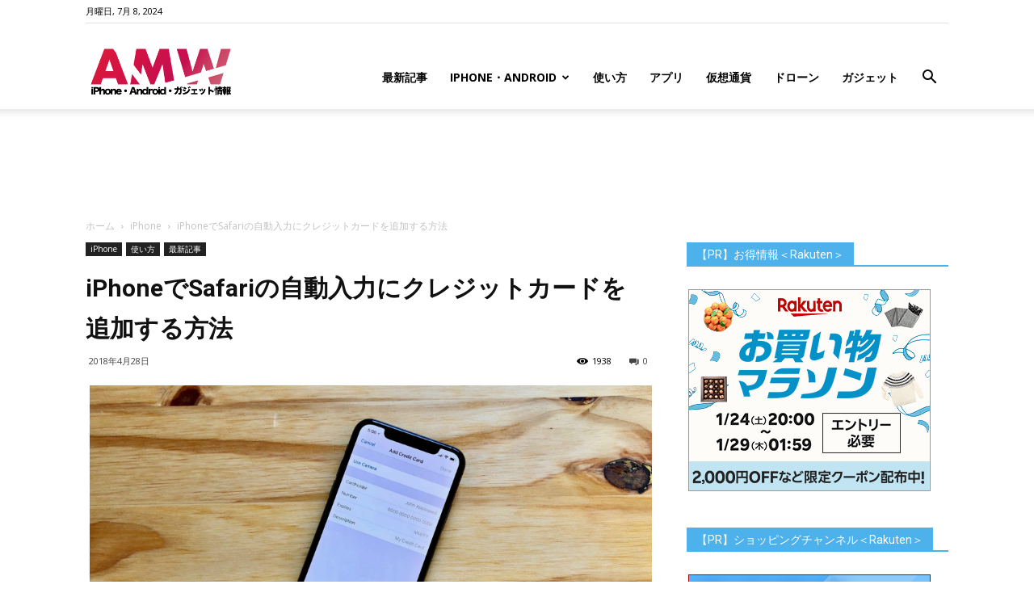

--- FILE ---
content_type: text/html; charset=utf-8
request_url: https://www.google.com/recaptcha/api2/aframe
body_size: 268
content:
<!DOCTYPE HTML><html><head><meta http-equiv="content-type" content="text/html; charset=UTF-8"></head><body><script nonce="YbnCfUToYGQB8DiKnWHqPg">/** Anti-fraud and anti-abuse applications only. See google.com/recaptcha */ try{var clients={'sodar':'https://pagead2.googlesyndication.com/pagead/sodar?'};window.addEventListener("message",function(a){try{if(a.source===window.parent){var b=JSON.parse(a.data);var c=clients[b['id']];if(c){var d=document.createElement('img');d.src=c+b['params']+'&rc='+(localStorage.getItem("rc::a")?sessionStorage.getItem("rc::b"):"");window.document.body.appendChild(d);sessionStorage.setItem("rc::e",parseInt(sessionStorage.getItem("rc::e")||0)+1);localStorage.setItem("rc::h",'1769544964333');}}}catch(b){}});window.parent.postMessage("_grecaptcha_ready", "*");}catch(b){}</script></body></html>

--- FILE ---
content_type: text/css
request_url: https://www.amw.jp/wp-content/cache/wpfc-minified/mmmpsy9g/6f7ju.css
body_size: 501
content:
.wp_rp_wrap .related_post_title {
clear: both;
padding: 0 !important;
margin: 0 !important;
}
div.wp_rp_content {
display: inline-block !important;
}
div.wp_rp_footer {
text-align: right !important;
overflow: hidden !important;
}
div.wp_rp_footer a {
display: inline-block !important;
color: #999 !important;
font-size: 11px !important;
text-decoration: none !important;
}
div.wp_rp_footer a.wp_rp_edit {
color: #fff !important;
font-size: 12px !important;
text-decoration: underline !important;
font-weight: bold !important;
background: #f79124 !important;
border-radius: 2px !important;
padding: 3px 6px;
}
ul.related_post {
display: inline-block !important;
position: relative !important;
margin: 0 !important;
padding: 0 !important;
}
ul.related_post li {
position: relative !important;
display: inline-block !important;
vertical-align: top !important;
zoom: 1 !important;
*display: inline !important;
width: 100px !important;
margin: 10px 10px 10px 0px !important;
padding: 0 !important;
background: none !important;
}
ul.related_post li a {
position: relative !important;
display: block !important;
font-size: 12px !important;
line-height: 1.5em !important;
text-decoration: none !important;
margin-bottom: 5px !important;
text-indent: 0 !important;
}
ul.related_post li img {
display: block !important;
width: 100px !important;
height: 100px !important;
max-width: 100% !important;
margin: 0 !important;
padding: 0 !important;
background: none !important;
border: none !important;
border-radius: 3px !important;
box-shadow: 0 1px 4px rgba(0, 0, 0, 0.2) !important;
}
ul.related_post li a img.wp_rp_santa_hat {
display: none !important;
}
ul.related_post li small {
font-size: 80%;
}
@media screen and (max-width: 480px) {
ul.related_post li {
display: inline-block !important;
width: 100px !important;
clear: both !important;
}
ul.related_post li a:nth-child(1) {
float: left !important;
}
ul.related_post li a:nth-child(2) {
font-size: 14px !important;
}
ul.related_post li img {
width: 100px !important;
height: 100px !important;
}
}
ul.related_post li .wp_rp_category a {
display: inline !important;
}

--- FILE ---
content_type: application/javascript
request_url: https://www.amw.jp/wp-content/plugins/vk-all-in-one-expansion-unit/js/all.min.js?ver=5.3.5
body_size: 1548
content:

jQuery.changeLetterSize={handlers:[],interval:1000,currentSize:0};(function($){var self=$.changeLetterSize;var ins=$('<ins>M</ins>').css({display:'block',visibility:'hidden',position:'absolute',padding:'0',top:'0'});var isChanged=function(){ins.appendTo('body');var size=ins[0].offsetHeight;ins.remove();if(self.currentSize==size)return false;self.currentSize=size;return true;};$(isChanged);var observer=function(){if(!isChanged())return;$.each(self.handlers,function(i,handler){handler();});};self.addHandler=function(func){self.handlers.push(func);if(self.handlers.length==1){}};})(jQuery);(function($){var sets=[];var flatHeights=function(set){var maxHeight=0;set.each(function(){var height=this.offsetHeight;if(height>maxHeight)maxHeight=height;});set.css('height',maxHeight+'px');};jQuery.fn.flatHeights=function(){if(this.length>1){flatHeights(this);sets.push(this);}
return this;};var reflatting=function(){$.each(sets,function(){this.height('auto');flatHeights(this);});};$.changeLetterSize.addHandler(reflatting);$(window).resize(reflatting);})(jQuery);jQuery(document).ready(function($){jQuery('.topPrTit a').flatHeights();jQuery('.topPrDescription').flatHeights();jQuery('.child_page_block h4 a').flatHeights();});(function($){$veu_postList=$('.veu_postList');if($veu_postList.length){var $postList_item_veu=$('.veu_postList .postList > .postList_item'),cnt=0;$postList_item_veu.each(function(){var $post_thumb=$(this).find('.postList_thumbnail');if(!($post_thumb.length)){$(this).addClass('no_img');}else{cnt++;if((cnt%2)==0){$(this).addClass('even');}}});}})(jQuery);pagePluginReSize();jQuery(window).resize(function(){pagePluginReSize();});function pagePluginReSize(){}
!function(d,s,id){var js,fjs=d.getElementsByTagName(s)[0],p=/^http:/.test(d.location)?'http':'https';if(!d.getElementById(id)){js=d.createElement(s);js.id=id;js.src=p+'://platform.twitter.com/widgets.js';fjs.parentNode.insertBefore(js,fjs);}}(document,'script','twitter-wjs');(function($){$(function(){$('.prArea > .subSection-title').flatHeights();$('.prArea > .summary').flatHeights();});window.onload=function(){$('.childPage_list_text').flatHeights();}})(jQuery);(function($){var socials=$('.veu_socialSet');if(typeof socials[0]==="undefined")return;var linkurl=encodeURIComponent((typeof vkExOpt!=="undefined"&&vkExOpt.sns_linkurl)||location.href);var facebook={init:function(){var url='https://graph.facebook.com/?id='+linkurl;$.ajax({url:url,dataType:'jsonp',success:function(response){if(!response.share||response.share.share_count===undefined)return;socials.find('.veu_count_sns_fb').html(response.share.share_count);}});}}
window.twttr=(function(d,s,id){var js,fjs=d.getElementsByTagName(s)[0],t=window.twttr||{};if(d.getElementById(id))return t;js=d.createElement(s);js.id=id;js.src="https://platform.twitter.com/widgets.js";fjs.parentNode.insertBefore(js,fjs);t._e=[];t.ready=function(f){t._e.push(f);};return t;}(document,"script","twitter-wjs"));var hatena={init:function(){var url=(location.protocol==='https:'?'https://b.hatena.ne.jp':'http://api.b.st-hatena.com')
+'/entry.count?url='+linkurl;$.ajax({url:url,dataType:'jsonp',success:function(response){var count=response?response:0;socials.find('.veu_count_sns_hb').html(count);if(typeof(count)=='undefined'){count=0;}}});}}
var pocket={init:function(){$.ajax({url:vkExOpt.ajax_url,type:'POST',data:{'action':'vkex_pocket_tunnel','linkurl':linkurl},dataType:'html',success:function(response){var count=$(response).find("#cnt").html();if(count===undefined)return;socials.find('.veu_count_sns_pocket').html(count);}})}}
facebook.init();hatena.init();pocket.init();})(jQuery);;(function($,d){var a=false,b='',c='',f=function(){if(a){a=false;c.show();b.removeClass('active');}else{a=true;c.hide();b.addClass('active');}};$(d).ready(function(){b=$('#wp-admin-bar-veu_disable_admin_edit .ab-item').on('click',f);c=$('.veu_adminEdit');});})(jQuery,document);